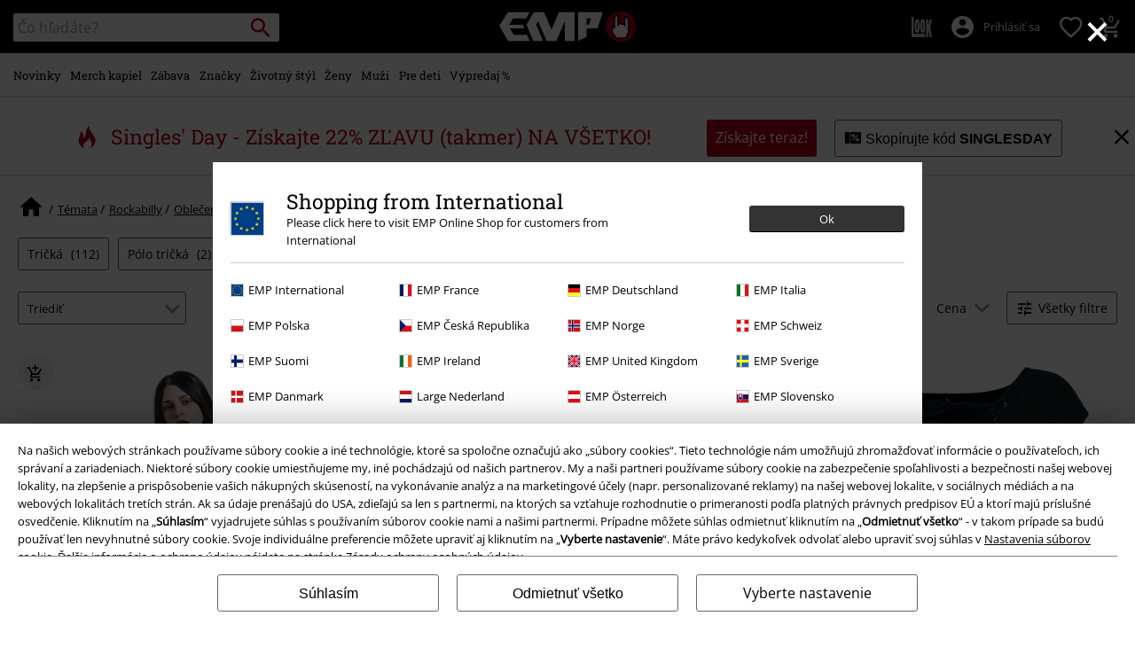

--- FILE ---
content_type: text/javascript; charset=utf-8
request_url: https://e.cquotient.com/recs/bbqv-GLB/RecentlyViewed?callback=CQuotient._callback0&_=1762669278895&_device=mac&userId=&cookieId=acPN51bWw7aBmEQQgtcKYAKVbu&emailId=&anchors=id%3A%3A%7C%7Csku%3A%3A%7C%7Ctype%3A%3A%7C%7Calt_id%3A%3A&slotId=category-slot-bottom&slotConfigId=Last%20Seen%20Einstein%20Reco&slotConfigTemplate=slots%2Frecommendation%2Fpr_carousel_recommendation.isml&ccver=1.03&realm=BBQV&siteId=GLB&instanceType=prd&v=v3.1.3&json=%7B%22userId%22%3A%22%22%2C%22cookieId%22%3A%22acPN51bWw7aBmEQQgtcKYAKVbu%22%2C%22emailId%22%3A%22%22%2C%22anchors%22%3A%5B%7B%22id%22%3A%22%22%2C%22sku%22%3A%22%22%2C%22type%22%3A%22%22%2C%22alt_id%22%3A%22%22%7D%5D%2C%22slotId%22%3A%22category-slot-bottom%22%2C%22slotConfigId%22%3A%22Last%20Seen%20Einstein%20Reco%22%2C%22slotConfigTemplate%22%3A%22slots%2Frecommendation%2Fpr_carousel_recommendation.isml%22%2C%22ccver%22%3A%221.03%22%2C%22realm%22%3A%22BBQV%22%2C%22siteId%22%3A%22GLB%22%2C%22instanceType%22%3A%22prd%22%2C%22v%22%3A%22v3.1.3%22%7D
body_size: 77
content:
/**/ typeof CQuotient._callback0 === 'function' && CQuotient._callback0({"RecentlyViewed":{"displayMessage":"RecentlyViewed","recs":[],"recoUUID":"17d09f63-19ea-4ed7-a280-a283c2e2a21a"}});

--- FILE ---
content_type: text/javascript; charset=utf-8
request_url: https://p.cquotient.com/pebble?tla=bbqv-GLB&activityType=viewCategory&callback=CQuotient._act_callback1&cookieId=acPN51bWw7aBmEQQgtcKYAKVbu&userId=&emailId=&products=id%3A%3A388975%7C%7Csku%3A%3A%3B%3Bid%3A%3A478455%7C%7Csku%3A%3A%3B%3Bid%3A%3A487010%7C%7Csku%3A%3A%3B%3Bid%3A%3A587139%7C%7Csku%3A%3A%3B%3Bid%3A%3A481753%7C%7Csku%3A%3A%3B%3Bid%3A%3A368675%7C%7Csku%3A%3A%3B%3Bid%3A%3A473404%7C%7Csku%3A%3A%3B%3Bid%3A%3A595253%7C%7Csku%3A%3A%3B%3Bid%3A%3A583013%7C%7Csku%3A%3A%3B%3Bid%3A%3A583003%7C%7Csku%3A%3A%3B%3Bid%3A%3A583069%7C%7Csku%3A%3A%3B%3Bid%3A%3A467885%7C%7Csku%3A%3A&categoryId=topics-rockabilly-clothing-t-shirts-tops&refinements=%5B%7B%22name%22%3A%22Category%22%2C%22value%22%3A%22topics-rockabilly-clothing-t-shirts-tops%22%7D%5D&personalized=false&sortingRule=odoscope-sort&realm=BBQV&siteId=GLB&instanceType=prd&queryLocale=sk_SK&locale=sk_SK&referrer=&currentLocation=https%3A%2F%2Fwww.emp-shop.sk%2Fstyl-trendy%2Frockabilly%2Foblecenie%2Ftricka-topy%2F&__dw_p=a3df3d9837031174101dad8ec920251119230000000&ls=true&_=1762669279255&v=v3.1.3&fbPixelId=__UNKNOWN__&json=%7B%22cookieId%22%3A%22acPN51bWw7aBmEQQgtcKYAKVbu%22%2C%22userId%22%3A%22%22%2C%22emailId%22%3A%22%22%2C%22products%22%3A%5B%7B%22id%22%3A%22388975%22%2C%22sku%22%3A%22%22%7D%2C%7B%22id%22%3A%22478455%22%2C%22sku%22%3A%22%22%7D%2C%7B%22id%22%3A%22487010%22%2C%22sku%22%3A%22%22%7D%2C%7B%22id%22%3A%22587139%22%2C%22sku%22%3A%22%22%7D%2C%7B%22id%22%3A%22481753%22%2C%22sku%22%3A%22%22%7D%2C%7B%22id%22%3A%22368675%22%2C%22sku%22%3A%22%22%7D%2C%7B%22id%22%3A%22473404%22%2C%22sku%22%3A%22%22%7D%2C%7B%22id%22%3A%22595253%22%2C%22sku%22%3A%22%22%7D%2C%7B%22id%22%3A%22583013%22%2C%22sku%22%3A%22%22%7D%2C%7B%22id%22%3A%22583003%22%2C%22sku%22%3A%22%22%7D%2C%7B%22id%22%3A%22583069%22%2C%22sku%22%3A%22%22%7D%2C%7B%22id%22%3A%22467885%22%2C%22sku%22%3A%22%22%7D%5D%2C%22categoryId%22%3A%22topics-rockabilly-clothing-t-shirts-tops%22%2C%22refinements%22%3A%22%5B%7B%5C%22name%5C%22%3A%5C%22Category%5C%22%2C%5C%22value%5C%22%3A%5C%22topics-rockabilly-clothing-t-shirts-tops%5C%22%7D%5D%22%2C%22personalized%22%3A%22false%22%2C%22sortingRule%22%3A%22odoscope-sort%22%2C%22realm%22%3A%22BBQV%22%2C%22siteId%22%3A%22GLB%22%2C%22instanceType%22%3A%22prd%22%2C%22queryLocale%22%3A%22sk_SK%22%2C%22locale%22%3A%22sk_SK%22%2C%22referrer%22%3A%22%22%2C%22currentLocation%22%3A%22https%3A%2F%2Fwww.emp-shop.sk%2Fstyl-trendy%2Frockabilly%2Foblecenie%2Ftricka-topy%2F%22%2C%22__dw_p%22%3A%22a3df3d9837031174101dad8ec920251119230000000%22%2C%22ls%22%3Atrue%2C%22_%22%3A1762669279255%2C%22v%22%3A%22v3.1.3%22%2C%22fbPixelId%22%3A%22__UNKNOWN__%22%7D
body_size: 269
content:
/**/ typeof CQuotient._act_callback1 === 'function' && CQuotient._act_callback1([{"k":"__cq_uuid","v":"acPN51bWw7aBmEQQgtcKYAKVbu","m":34128000},{"k":"__cq_seg","v":"0~0.00!1~0.00!2~0.00!3~0.00!4~0.00!5~0.00!6~0.00!7~0.00!8~0.00!9~0.00","m":2592000}]);

--- FILE ---
content_type: text/javascript;charset=UTF-8
request_url: https://www.emp-shop.sk/on/demandware.store/Sites-GLB-Site/sk_SK/Resources-LoadAppResources?v=v1762653911930
body_size: 5385
content:


window.Constants = {"COOKIE_CONSENT_STORAGE_ID":"disallowed_cookies","INTERNAL_HOSTNAME":"www.emp-shop.sk","TENANT_SHOP_NAME":null};
window.Resources = {"OK":"OK","ARE_YOU_HUMAN":"Si človek?","PACKSTATION_LOCAL_COLLECT":"Vaše odberné miesto bolo uložené!","GLOBAL_ERROR_HEDALINE":"Och! Niečo sa pokazilo ...","CC_LOAD_ERROR":"Nepodarilo sa načítať kreditnú kartu!","CARD_REMOVE_BUTTON_TEXT":"Remove Card","REG_ADDR_ERROR":"Nie je možné načítať adresu","SERVER_ERROR":"Spojenie so serverom zlyhalo!","BAD_RESPONSE":"Zlá odpoveď - chyba!","INVALID_PHONE":"Zadajte platné telefónne číslo.","INVALID_USERNAME":"Your entry is invalid.","COULD_NOT_SELECT_SHIPPING_ADDRESS":"Nie je možné vybrať adresu doručenia.","GIFT_CERT_INVALID":"Neplatný kód darčekového poukazu.","GIFT_CERT_BALANCE":"Súčasný zostatok vašich darčekových poukazov je","GIFT_CERT_AMOUNT_INVALID":"Darčekový poukaz je možné zakúpiť len s minimálnou hodnotou 5 a maximálny 5000","GIFT_CERT_MISSING":"Zadajte kód poukazu alebo darčekový poukaz.","INVALID_OWNER":"Bolo zadané číslo kreditnej karty. Prosím doplňte meno držiteľa karty.","CHAR_LIMIT_MSG":"Máte {0} znakov zo zvyšnou {1}","CONFIRM_DELETE":"Chcete odstrániť {0}?","TITLE_GIFTREGISTRY":"Darčekový register","TITLE_ADDRESS":"Adresa","SERVER_CONNECTION_ERROR":"Spojenie so serverom zlyhalo!","IN_STOCK_DATE":"Predpokladaný dátum naskladnenia je {0}.","ITEM_STATUS_NOTAVAILABLE":"Táto položka momentálne nie je k dispozícii.","PCA_SEARCH_NOTIFICATION":"Uveďte ďalšie návrhy, zadajte napríklad svoju ulicu.","PCA_SEARCH_START":"Zadajte Vašu adresu:","PCA_SEARCH_INFO":"Pri hľadaní adresy zadajte prvé údaj. Potom vyberte svoju adresu z ponúknutých návrhov.","PCA_SEARCH_SUCCESS":"Vaše vyhľadávnie bolo úspešné.","INVALID_DATE":"Vaše vyhľadávnie bolo úspešné.","NOT_SUPPORTED_CHARACTERS":"Your entry is invalid. Please use Latin letters.","COUNTDOWN_DAYS":"dní","COUNTDOWN_HOURS":"hodín","COUNTDOWN_MINUTES":"minút","COUNTDOWN_SECONDS":"sekúnd","AMAZON_LOGIN_ERROR":"No Amazon Pay in SK","VALIDATE_REQUIRED":"Tento údaj je povinný","VALIDATE_REMOTE":"Prosím upravte tento údaj.","VALIDATE_EMAIL":"Prosím, zadajte platnú emailovú adresu.","VALIDATE_URL":"Prosím zadajte platnú URL","VALIDATE_DATE":"Prosím, zadajte platný dátum.","VALIDATE_DATEISO":"Prosím zadajte platný dátum (ISO).","VALIDATE_NUMBER":"Prosím zadajte platné číslo.","VALIDATE_DIGITS":"Prosím, zadajte iba číslice.","VALIDATE_CREDITCARD":"Prosím, zadajte správne číslo kreditnej karty.","VALIDATE_EQUALTO":"Prosím, zadajte opäť rovnaký údaj.","VALIDATE_MAXLENGTH":"Prosím zadajte viac ako {0} znakov.","VALIDATE_MINLENGTH":"Prosím zadajte minimálne {0} znakov.","VALIDATE_RANGELENGTH":"Prosím zadajte hodnotu medzi {0} a {1}.","VALIDATE_RANGE":"Prosím zadajte hodnotu medzi {0} a {1}.","VALIDATE_MAX":"Prosím zadajte hodnotu menšiu alebo rovnú {0}.","VALIDATE_MIN":"Prosím zadajte hodnotu väčšiu alebo rovnú {0}.","VALIDATE_IBAN":"Zadajte platný IBAN.","ADYEN_CC_VALIDATE":"Prosím zadajte platné údaje karty.","RETURN_ARTICLE_ERROR":"Zvolte produkty","RETURN_CHOOSE_REASON_ERROR":"Prosím zvoľte si dôvod","RETURN_CHOOSE_QTY_ERROR":"Zvoľte množstvo","RETURN_LABEL_ERROR":"Je nám ľúto, ale pri generovaní štítku na vrátenie tovaru sa vyskytla chyba. Pre pomoc kontaktujte zákaznícku podporu EMP.","RETURN_QR_ERROR":"Chyba pri vytváraní QR kódu. Kontaktujte zákaznícky servis.","CHOOSE_AS_PACKSTATION":"Set as Local Collect","SEARCH_SHOW_RESULT":"Zobraziť * výsledkov","SEARCH_SHOW_RESULTS":"Zobraziť * výsledkov","PRODUCT_SELECTED_QTY":"vybraná položka","PRODUCTS_SELECTED_QTY_FEW":"vybrané položky","PRODUCTS_SELECTED_QTY":"vybraných položiek","SEARCH_PLACEHOLDER":"Čo hľadáte?","PRODUCT_DELETED_QTY":"Položka bola úspešne odstránená","PRODUCTS_DELETED_QTY_FEW":"Položka bola úspešne odstránená","PRODUCTS_DELETED_QTY":"Položka bola úspešne odstránená","INVALID_CC_NUMBER":"Nesprávne číslo karty","INPUT_RULES_VIOLATED":"Please don't apply special characters like <>:=$%?!*+@;","INPUT_RULES_VIOLATED_PHONE":"Please only apply numbers from 0-9 as well as characters + and -","CART_EDIT_QTY_ERROR_MAX_EXCEEDED":"Bol objednaný maximálny počet kusov pre objednávku.","CART_EDIT_QTY_VALUE_ERROR":"Please enter a valid quantity.","IN_STOCK":"Na sklade","QTY_IN_STOCK":"Jedine {0} je na sklade","PREORDER":"Predobjednávka","QTY_PREORDER":"K dispozícii je {0} položiek","REMAIN_PREORDER":"Zostávajúce položky sú k dispozícii na predobjednávku.","BACKORDER":"Dlhšia dodacia doba","QTY_BACKORDER":"Nevybavená objenávka {0} položiek","REMAIN_BACKORDER":"Zostávajúce položky sú k dispozícii v nevybavenej/čakajúcej objednávke.","NOT_AVAILABLE":"Táto položka momentálne nie je k dispozícii.","REMAIN_NOT_AVAILABLE":"Zostávajúce položky momentálne nie sú k dispozícii. Prosím upravte množstvo."};
window.Urls = {"transientResources":"/on/demandware.store/Sites-GLB-Site/sk_SK/Resources-LoadTransient","staticJsPath":"/on/demandware.static/Sites-GLB-Site/-/sk_SK/v1762653911930/js/","minicartGC":"/on/demandware.store/Sites-GLB-Site/sk_SK/GiftCert-ShowMiniCart","minicart":"/on/demandware.store/Sites-GLB-Site/sk_SK/Cart-MiniAddProduct","cartShow":"/cart/","giftRegAdd":"https://www.emp-shop.sk/on/demandware.store/Sites-GLB-Site/sk_SK/Address-GetAddressDetails?addressID=","addressesList":"https://www.emp-shop.sk/addressbook/","wishlistAddress":"https://www.emp-shop.sk/on/demandware.store/Sites-GLB-Site/sk_SK/Wishlist-SetShippingAddress","wishlistShow":"https://www.emp-shop.sk/wishlist/","deleteAddress":"/on/demandware.store/Sites-GLB-Site/sk_SK/Address-Delete","getSetItem":"/on/demandware.store/Sites-GLB-Site/sk_SK/Product-GetSetItem","getAvailability":"/on/demandware.store/Sites-GLB-Site/sk_SK/Product-GetAvailability","searchsuggest":"/on/demandware.store/Sites-GLB-Site/sk_SK/Search-GetSuggestions","searchHistory":"/on/demandware.store/Sites-GLB-Site/sk_SK/Search-RenderSearchHistory","summaryRefreshURL":"/on/demandware.store/Sites-GLB-Site/sk_SK/COBilling-UpdateSummary","miniShippingRefreshURL":"/on/demandware.store/Sites-GLB-Site/sk_SK/COBilling-UpdateMiniShipping","billingSelectCC":"https://www.emp-shop.sk/on/demandware.store/Sites-GLB-Site/sk_SK/COBilling-SelectCreditCard","shippingMethodsJSON":"https://www.emp-shop.sk/on/demandware.store/Sites-GLB-Site/sk_SK/COShipping-GetApplicableShippingMethodsJSON","shippingMethodsList":"https://www.emp-shop.sk/on/demandware.store/Sites-GLB-Site/sk_SK/COShipping-UpdateShippingMethodList","selectShippingAddress":"https://www.emp-shop.sk/on/demandware.store/Sites-GLB-Site/sk_SK/COShipping-SelectShippingAddress","selectShippingMethodsList":"https://www.emp-shop.sk/on/demandware.store/Sites-GLB-Site/sk_SK/COShipping-SelectShippingMethod","giftCardCheckBalance":"https://www.emp-shop.sk/on/demandware.store/Sites-GLB-Site/sk_SK/COBilling-GetGiftCertificateBalance","billing":"/billing/","rateLimiterReset":"/on/demandware.store/Sites-GLB-Site/sk_SK/RateLimiter-HideCaptcha","csrffailed":"/on/demandware.store/Sites-GLB-Site/sk_SK/CSRF-Failed","customerAddressForm":"/on/demandware.store/Sites-GLB-Site/sk_SK/AddressMgr-GetCustomerAddressFormFields","shippingAddressForm":"/on/demandware.store/Sites-GLB-Site/sk_SK/AddressMgr-GetShippingAddressFormFields","billingAddressForm":"/on/demandware.store/Sites-GLB-Site/sk_SK/AddressMgr-GetBillingAddressFormFields","emarsysDialogSignupSubmit":"/on/demandware.store/Sites-GLB-Site/sk_SK/EmarsysNewsletter-DialogSubscription","marketingCloudDialogSignupSubmit":"/on/demandware.store/Sites-GLB-Site/sk_SK/MarketingCloud-Subscribe","emarsysDialogUnsubscribeSubmit":"/on/demandware.store/Sites-GLB-Site/sk_SK/EmarsysNewsletter-EmailUnsubscribe","jobNewsletterUnsubConfirmed":"/on/demandware.store/Sites-GLB-Site/sk_SK/Jobs-JobsNewsletterUnsubscribeConfirmed","IncludeHeaderCustomerInfo":"/on/demandware.store/Sites-GLB-Site/sk_SK/Home-IncludeHeaderCustomerInfo","getReviewList":"/on/demandware.store/Sites-GLB-Site/sk_SK/Review-IncludeProductReviewsList","getReviewListFull":"/on/demandware.store/Sites-GLB-Site/sk_SK/Review-IncludeProductReviewsFull","getOrderReferenceDetails":"/on/demandware.store/Sites-GLB-Site/sk_SK/AmazonPaymentsController-GetOrderReferenceDetails","getBillingAgreementDetails":"/on/demandware.store/Sites-GLB-Site/sk_SK/AmazonPaymentsController-GetBillingAgreementDetails","getOrderReferenceBillingDetails":"/on/demandware.store/Sites-GLB-Site/sk_SK/AmazonPaymentsController-GetOrderReferenceBillingDetails","getBillingAgreementBillingDetails":"/on/demandware.store/Sites-GLB-Site/sk_SK/AmazonPaymentsController-GetBillingAgreementBillingDetails","setConsentStatus":"/on/demandware.store/Sites-GLB-Site/sk_SK/AmazonPaymentsController-SetConsentStatus","setOrderReferenceID":"/on/demandware.store/Sites-GLB-Site/sk_SK/AmazonPaymentsController-SetOrderReferenceID","setBillingAgreement":"/on/demandware.store/Sites-GLB-Site/sk_SK/AmazonPaymentsController-SetBillingAgreement","editButtonRedirect":"/on/demandware.store/Sites-GLB-Site/sk_SK/AmazonPaymentsController-EditButtonRedirect","apSubmit":"/on/demandware.store/Sites-GLB-Site/sk_SK/AmazonPaymentsController-Submit","apErrorRedirect":"/on/demandware.store/Sites-GLB-Site/sk_SK/AmazonPaymentsController-RedirectOnError","emarsysInterests":"/on/demandware.store/Sites-GLB-Site/sk_SK/EmarsysNewsletter-InterestOptions","setNewShopNotificationIsShown":"/on/demandware.store/Sites-GLB-Site/sk_SK/Home-SetNewShopNotificationIsShown","checkoutInit":"/on/demandware.store/Sites-GLB-Site/sk_SK/COInit-Start","checkoutSummary":"/revieworder/","checkoutShipping":"/shipping/","availabilityOverview":"/on/demandware.store/Sites-GLB-Site/sk_SK/Inventory-GetAvailabilityOverview","getServerTime":"/on/demandware.store/Sites-GLB-Site/sk_SK/Page-GetServerTime","dhlMarkerImage":"/on/demandware.static/Sites-GLB-Site/-/default/dw8d14e395/images/logos/DHL.png","royalMailLCMarkerImage":"/on/demandware.static/Sites-GLB-Site/-/default/dw89dc30be/images/logos/Royal_mail_pin.svg","miniCartInfo":"/on/demandware.store/Sites-GLB-Site/sk_SK/Cart-MiniCart","miniCartContent":"/on/demandware.store/Sites-GLB-Site/sk_SK/Cart-MiniCartContent","getWishlistPageLinkIcon":"/on/demandware.store/Sites-GLB-Site/sk_SK/Wishlist-GetWishlistPageLinkIcon","getShippingPoints":"/on/demandware.store/Sites-GLB-Site/sk_SK/Shipping-GetShippingPoints","getAddressDetailsLoqate":"/on/demandware.store/Sites-GLB-Site/sk_SK/Address-GetAddressDetailsLoqate","getAddressSuggestionLoqate":"/on/demandware.store/Sites-GLB-Site/sk_SK/Address-GetAddressSuggestionLoqate","getAddressValidationResult":"/on/demandware.store/Sites-GLB-Site/sk_SK/Address-GetAddressValidationResult","getHitTileSizes":"/on/demandware.store/Sites-GLB-Site/sk_SK/Product-GetHitTileSizes","IsAuthenticated":"/on/demandware.store/Sites-GLB-Site/sk_SK/Login-IsAuthenticated","serviceWorker":"/sw/","getSubCategories":"https://www.emp-shop.sk/on/demandware.store/Sites-GLB-Site/sk_SK/Home-GetSubCategories","lazyloadContentSlot":"https://www.emp-shop.sk/on/demandware.store/Sites-GLB-Site/sk_SK/Home-LazyloadContentSlot","renderOnPageRefinements":"https://www.emp-shop.sk/on/demandware.store/Sites-GLB-Site/sk_SK/Search-IncludeRefinebar","renderOnPageRefinementsMobile":"https://www.emp-shop.sk/on/demandware.store/Sites-GLB-Site/sk_SK/Search-IncludeRefinebarMobile","renderRefinements":"https://www.emp-shop.sk/on/demandware.store/Sites-GLB-Site/sk_SK/Search-IncludeRefinebarAttributesMobile","renderSubCategories":"https://www.emp-shop.sk/on/demandware.store/Sites-GLB-Site/sk_SK/Search-RenderSubCategories","renderFilter":"https://www.emp-shop.sk/on/demandware.store/Sites-GLB-Site/sk_SK/Search-RenderFilterTemplate","renderRefinementOverlayDesktop":"https://www.emp-shop.sk/on/demandware.store/Sites-GLB-Site/sk_SK/Search-IncludeRefineOverlayDesktop","renderRefinementHeadlineDesktop":"https://www.emp-shop.sk/on/demandware.store/Sites-GLB-Site/sk_SK/Search-IncludeRefineHeadlineDesktop","renderRefinementAttrDesktop":"https://www.emp-shop.sk/on/demandware.store/Sites-GLB-Site/sk_SK/Search-IncludeRefineAttributeDesktop","renderSearchResultButton":"https://www.emp-shop.sk/on/demandware.store/Sites-GLB-Site/sk_SK/Search-RenderSearchResultButton","renderCategories":"https://www.emp-shop.sk/on/demandware.store/Sites-GLB-Site/sk_SK/Search-IncludeCategories","renderSearchElement":"https://www.emp-shop.sk/on/demandware.store/Sites-GLB-Site/sk_SK/Search-GetSearchElement","renderDisabledRefinements":"https://www.emp-shop.sk/on/demandware.store/Sites-GLB-Site/sk_SK/Search-IncludeDisabledRefinements","renderRefinedProducts":"https://www.emp-shop.sk/on/demandware.store/Sites-GLB-Site/sk_SK/Search-IncludeRefinedProducts","loadOdoscopeDeferredChunk":"https://www.emp-shop.sk/on/demandware.store/Sites-GLB-Site/sk_SK/Search-LoadOdoscopeDeferredChunk","renderSearchResultHits":"https://www.emp-shop.sk/on/demandware.store/Sites-GLB-Site/sk_SK/Search-renderSearchResultHits","getSearchResultCount":"https://www.emp-shop.sk/on/demandware.store/Sites-GLB-Site/sk_SK/Search-GetSearchResultCount","getActiveFilters":"https://www.emp-shop.sk/on/demandware.store/Sites-GLB-Site/sk_SK/Search-GetActiveFilters","getPageMetaDataforCategory":"https://www.emp-shop.sk/on/demandware.store/Sites-GLB-Site/sk_SK/SearchExtensions-GetPageMetaDataforCategory","updateListing":"https://www.emp-shop.sk/search/","renderMediaContentTiles":"https://www.emp-shop.sk/on/demandware.store/Sites-GLB-Site/sk_SK/Events-RenderMediaContentTiles","eventGetVotes":"https://www.emp-shop.sk/on/demandware.store/Sites-GLB-Site/sk_SK/Events-GetVotes","eventAddVote":"https://www.emp-shop.sk/on/demandware.store/Sites-GLB-Site/sk_SK/Events-AddVote","eventUndoVote":"https://www.emp-shop.sk/on/demandware.store/Sites-GLB-Site/sk_SK/Events-UndoVote","DyHeaderInformation":"https://www.emp-shop.sk/on/demandware.store/Sites-GLB-Site/sk_SK/Cart-DyHeaderInformation","addProductToCart":"https://www.emp-shop.sk/on/demandware.store/Sites-GLB-Site/sk_SK/Cart-AddProduct","addToCartSuccessModal":"https://www.emp-shop.sk/on/demandware.store/Sites-GLB-Site/sk_SK/Cart-RenderCartSuccessOverlay","addProductWishlist":"https://www.emp-shop.sk/on/demandware.store/Sites-GLB-Site/sk_SK/Wishlist-Add","renderWishlistPagination":"https://www.emp-shop.sk/on/demandware.store/Sites-GLB-Site/sk_SK/Wishlist-RenderWishlistPagination","renderVariations":"https://www.emp-shop.sk/on/demandware.store/Sites-GLB-Site/sk_SK/Campaign-RenderVariations","deleteElementFromWishlist":"https://www.emp-shop.sk/on/demandware.store/Sites-GLB-Site/sk_SK/Wishlist-DeleteWishlistItem","openSizeOverlayForWishlist":"https://www.emp-shop.sk/on/demandware.store/Sites-GLB-Site/sk_SK/Wishlist-RenderSizeOverlay","renderWishlistProductTile":"https://www.emp-shop.sk/on/demandware.store/Sites-GLB-Site/sk_SK/Wishlist-RenderWishlistProductTile","renderHeaderMenuMobile":"https://www.emp-shop.sk/on/demandware.store/Sites-GLB-Site/sk_SK/Home-GetHeaderElement?template=navigation%2fmobile%2fheaderMenuMobile","renderHeaderSubMenuMobile":"https://www.emp-shop.sk/on/demandware.store/Sites-GLB-Site/sk_SK/Home-GetHeaderElement?template=navigation%2fmobile%2fheaderSubMenuMobile","renderHeaderMenuDesktop":"https://www.emp-shop.sk/on/demandware.store/Sites-GLB-Site/sk_SK/Home-GetHeaderElement?template=navigation%2ftabNavigation%2fheaderMenuTabsDesktop","renderAddressEdit":"https://www.emp-shop.sk/on/demandware.store/Sites-GLB-Site/sk_SK/Address-RenderAddressEdit","closeGlobalHeader":"https://www.emp-shop.sk/on/demandware.store/Sites-GLB-Site/sk_SK/Content-CloseGlobalHeader","renderModelSwitch":"https://www.emp-shop.sk/on/demandware.store/Sites-GLB-Site/sk_SK/Search-RenderModelSwitch","removeSavedCard":"https://www.emp-shop.sk/on/demandware.store/Sites-GLB-Site/sk_SK/COBilling-RemoveSavedCard","fromSummaryModal":"https://www.emp-shop.sk/revieworder/","renderCategoryBanner":"https://www.emp-shop.sk/on/demandware.store/Sites-GLB-Site/sk_SK/Search-GetCategoryBanner","setPageFontLoad":"https://www.emp-shop.sk/on/demandware.store/Sites-GLB-Site/sk_SK/Home-SetPageFontLoad","passkeyRegOptions":"https://www.emp-shop.sk/on/demandware.store/Sites-GLB-Site/sk_SK/Passkey-GenerateRegistrationOptions","passkeyVerifyRegLoggedIn":"https://www.emp-shop.sk/on/demandware.store/Sites-GLB-Site/sk_SK/Passkey-VerifyRegistrationLoggedInCustomer","passkeyVerifyRegNewCustomer":"https://www.emp-shop.sk/on/demandware.store/Sites-GLB-Site/sk_SK/Passkey-VerifyRegistrationNewCustomer","passkeyVerifyRegRecovery":"https://www.emp-shop.sk/on/demandware.store/Sites-GLB-Site/sk_SK/Passkey-VerifyRegistrationRecovery","passkeyAuthOptions":"https://www.emp-shop.sk/on/demandware.store/Sites-GLB-Site/sk_SK/Passkey-GenerateAuthenticationOptions","passkeyVerifyAuth":"https://www.emp-shop.sk/on/demandware.store/Sites-GLB-Site/sk_SK/Passkey-VerifyAuthentication","passkeySignUpUser":"https://www.emp-shop.sk/on/demandware.store/Sites-GLB-Site/sk_SK/Passkey-SignUpNewUser","passkeyFinishAccountCreation":"https://www.emp-shop.sk/on/demandware.store/Sites-GLB-Site/sk_SK/Passkey-FinishAccountCreation","passkeyRenderRecoveryForm":"https://www.emp-shop.sk/on/demandware.store/Sites-GLB-Site/sk_SK/Passkey-RenderRecoveryForm","passkeyRenderResetPasskeyEmailForm":"https://www.emp-shop.sk/on/demandware.store/Sites-GLB-Site/sk_SK/Passkey-RenderResetPasskeyEmailForm","passkeyRenderResetPasskeyForm":"https://www.emp-shop.sk/on/demandware.store/Sites-GLB-Site/sk_SK/Passkey-RenderResetPasskeyForm","passkeyFinishAccountCreationCheckout":"https://www.emp-shop.sk/on/demandware.store/Sites-GLB-Site/sk_SK/Passkey-FinishAccountCreationCheckout","passkeyRemovePasskeys":"https://www.emp-shop.sk/on/demandware.store/Sites-GLB-Site/sk_SK/Passkey-RemovePasskeyAuthenticator","getNumberOfPasskeysFromCustomer":"https://www.emp-shop.sk/on/demandware.store/Sites-GLB-Site/sk_SK/Passkey-GetNumberOfPasskeysFromCustomer","accountEditForm":"https://www.emp-shop.sk/on/demandware.store/Sites-GLB-Site/sk_SK/Account-EditForm","accountEditProfile":"https://www.emp-shop.sk/profile/","accountShow":"https://www.emp-shop.sk/account/","loginShow":"https://www.emp-shop.sk/login/","accountShowSettings":"https://www.emp-shop.sk/on/demandware.store/Sites-GLB-Site/sk_SK/Account-ShowSettings","loginOrRegister":"https://www.emp-shop.sk/on/demandware.store/Sites-GLB-Site/sk_SK/Account-HandleLoginOrRegisterEvent","setNewPasswordPasskey":"https://www.emp-shop.sk/on/demandware.store/Sites-GLB-Site/sk_SK/Passkey-SetNewPasswordPasskey","PasskeyCreateCustomer":"https://www.emp-shop.sk/on/demandware.store/Sites-GLB-Site/sk_SK/Account-CreateCustomerProfilePasskey","passkeyDeleteModal":"https://www.emp-shop.sk/on/demandware.store/Sites-GLB-Site/sk_SK/Passkey-PasskeyDeleteModal","startRegister":"https://www.emp-shop.sk/register/","saveEmailOnSession":"https://www.emp-shop.sk/on/demandware.store/Sites-GLB-Site/sk_SK/Passkey-SaveEmailOnSession","logoutIfNeeded":"https://www.emp-shop.sk/on/demandware.store/Sites-GLB-Site/sk_SK/Account-LogoutIfNeeded","checkIfUserHasPassword":"https://www.emp-shop.sk/on/demandware.store/Sites-GLB-Site/sk_SK/Account-CheckIfUserHasPassword","shouldPasskeyBeActive":"https://www.emp-shop.sk/on/demandware.store/Sites-GLB-Site/sk_SK/Passkey-ShouldPasskeyBeActive","checkIfAccountIsInvalidAndRemove":"https://www.emp-shop.sk/on/demandware.store/Sites-GLB-Site/sk_SK/Passkey-CheckIfAccountIsInvalidAndRemove","checkIfPasskeyAccountIsInvalidAndCorrect":"https://www.emp-shop.sk/on/demandware.store/Sites-GLB-Site/sk_SK/Passkey-CheckIfPasskeyAccountIsInvalidAndCorrect","giftfinderShow":"https://www.emp-shop.sk/on/demandware.store/Sites-GLB-Site/sk_SK/GiftFinder-Show","getSpecificQuestion":"https://www.emp-shop.sk/on/demandware.store/Sites-GLB-Site/sk_SK/GiftFinder-GetSpecificQuestion","getUrl":"https://www.emp-shop.sk/on/demandware.store/Sites-GLB-Site/sk_SK/GiftFinder-GetURLforResult","resultSlider":"https://www.emp-shop.sk/on/demandware.store/Sites-GLB-Site/sk_SK/GiftFinder-RenderResultSliderTemplate","decodePrgLink":"https://www.emp-shop.sk/on/demandware.store/Sites-GLB-Site/sk_SK/RedirectURL-DecodePrgLink","getMobileNavigationTeaserBox":"https://www.emp-shop.sk/on/demandware.store/Sites-GLB-Site/sk_SK/Home-GetMobileNavigationTeaserBox","showConsentSettingsModal":"https://www.emp-shop.sk/on/demandware.store/Sites-GLB-Site/sk_SK/CookieConsentHandling-ShowConsentSettingsModal","renderEmptyWishlistContent":"https://www.emp-shop.sk/on/demandware.store/Sites-GLB-Site/sk_SK/Wishlist-RenderEmptyWishlistContent","categoryNavContent":"https://www.emp-shop.sk/on/demandware.store/Sites-GLB-Site/sk_SK/Product-RenderCategoryNavContent","getQrCode":"https://www.emp-shop.sk/on/demandware.store/Sites-GLB-Site/sk_SK/Return-GetQrCode","getPdf":"https://www.emp-shop.sk/on/demandware.store/Sites-GLB-Site/sk_SK/Return-GetPdf"};
window.SitePreferences = {"AMAZON_MERCHANT_ID":"A2439CGZCOJJK","AMAZON_LOGIN_BUTTON_TYPE":"LwA","AMAZON_LOGIN_BUTTON_COLOR":"LightGray","AMAZON_LOGIN_BUTTON_SIZE":"small","AMAZON_LOGIN_REDIRECT_URL":"/on/demandware.store/Sites-GLB-Site/sk_SK/AmazonPaymentsController-LoginButtonRedirect","AMAZON_PAY_REDIRECT_URL":"/on/demandware.store/Sites-GLB-Site/sk_SK/AmazonPaymentsController-PayButtonRedirect","AMAZON_SCOPE":"profile postal_code payments:widget payments:shipping_address","AMAZON_PAY_BUTTON_TYPE":"PwA","AMAZON_PAY_BUTTON_COLOR":"LightGray","AMAZON_PAY_BUTTON_SIZE":"small","LISTING_INFINITE_SCROLL":false,"LISTING_REFINE_SORT":true,"BPOST_ADDRESS":{"street":"EUROPAKRUISPUNT","number":"2","zip":"1000"},"GB_GOOGLE_MAPS_KEY":"AIzaSyDORhZUog-p2uL-JamKSaMeQMuIpAdROLk","LAZYLOAD_ENABLED":true,"SIDE_FILTER_ENABLED":true,"DEFERRED_PRODUCT_LOADIND_ENABLED":true,"DEFERRED_PRODUCT_MARGIN":300,"DEFERRED_REVIEWS_LOADING_ENABLED":true,"DEFERRED_CAROUSEL_LOAIDING_ENABLED":true,"DEFERRED_CAROUSEL_MARGIN":80,"GTM_CONTAINER_ID":"GTM-W7ZBNGT","SERVICE_WORKER_ENABLED":true,"LOW_PRIORITY_GTM_ENABLED":true,"LAZYLOAD_CONTENT_SLOTS_ENABLED":true,"LAZYLOAD_CONTENT_SLOTS_MARGIN":100,"ADYEN_SF_ENABLED":true,"CUSTOMER_NAME_VALIDATION_REGEX":"^([^\\s]*[\\s]?[^\\s]*){0,3}$","KLARNA_ORDER_CONFIRMATION_ENABLED":false,"XSS_SCRIPT_PROTECTION_ACTIVE_CLIENT":true,"PASSWORD_PROTECTION_ACTIVE_CLIENT":true,"LAZYLOAD_CLS_HELPER_TIMEOUT":1000};